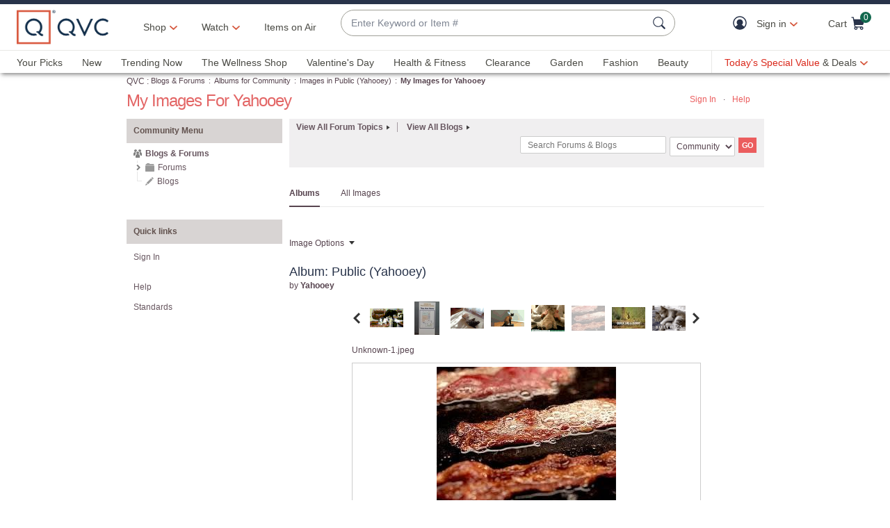

--- FILE ---
content_type: text/javascript; charset=utf-8
request_url: https://app.link/_r?sdk=web2.86.5&branch_key=key_live_nEkZQDuMhVduEieXjJYAfofbuzf0yGoe&callback=branch_callback__0
body_size: 72
content:
/**/ typeof branch_callback__0 === 'function' && branch_callback__0("1541938292972999124");

--- FILE ---
content_type: text/javascript; charset=utf-8
request_url: https://app.link/_r?sdk=web2.86.5&branch_key=key_live_kdsXO58ZZrQsaxYGNsmWcoghutb0B538&callback=branch_callback__0
body_size: 70
content:
/**/ typeof branch_callback__0 === 'function' && branch_callback__0("1541938293060686640");